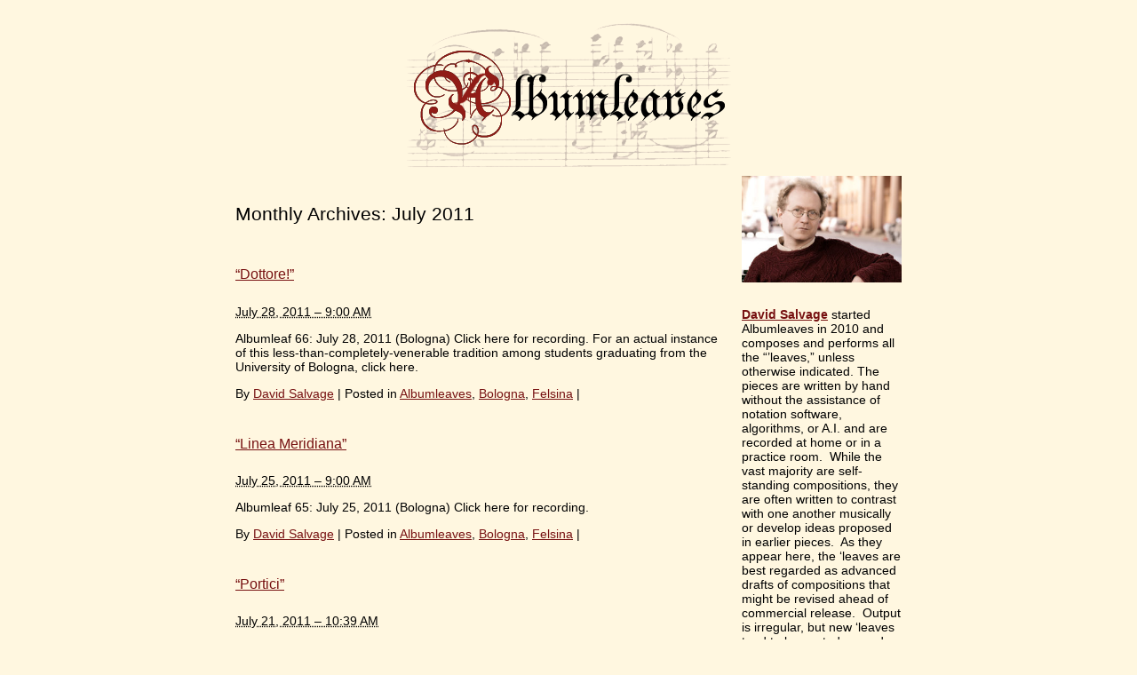

--- FILE ---
content_type: text/html; charset=UTF-8
request_url: http://www.albumleaves.com/?m=201107
body_size: 10299
content:
<!DOCTYPE html PUBLIC "-//W3C//DTD XHTML 1.0 Transitional//EN" "http://www.w3.org/TR/xhtml1/DTD/xhtml1-transitional.dtd">
<html xmlns="http://www.w3.org/1999/xhtml" lang="en-US">
<head profile="http://gmpg.org/xfn/11">
	<title>July &#8211; 2011 &#8211; Albumleaves</title>
	<meta http-equiv="content-type" content="text/html; charset=UTF-8" />
	<link rel="stylesheet" type="text/css" href="http://www.albumleaves.com/wp-content/themes/albumleaves/style.css" />
<meta name='robots' content='max-image-preview:large' />
<style id='wp-img-auto-sizes-contain-inline-css' type='text/css'>
img:is([sizes=auto i],[sizes^="auto," i]){contain-intrinsic-size:3000px 1500px}
/*# sourceURL=wp-img-auto-sizes-contain-inline-css */
</style>
<style id='wp-emoji-styles-inline-css' type='text/css'>

	img.wp-smiley, img.emoji {
		display: inline !important;
		border: none !important;
		box-shadow: none !important;
		height: 1em !important;
		width: 1em !important;
		margin: 0 0.07em !important;
		vertical-align: -0.1em !important;
		background: none !important;
		padding: 0 !important;
	}
/*# sourceURL=wp-emoji-styles-inline-css */
</style>
<style id='wp-block-library-inline-css' type='text/css'>
:root{--wp-block-synced-color:#7a00df;--wp-block-synced-color--rgb:122,0,223;--wp-bound-block-color:var(--wp-block-synced-color);--wp-editor-canvas-background:#ddd;--wp-admin-theme-color:#007cba;--wp-admin-theme-color--rgb:0,124,186;--wp-admin-theme-color-darker-10:#006ba1;--wp-admin-theme-color-darker-10--rgb:0,107,160.5;--wp-admin-theme-color-darker-20:#005a87;--wp-admin-theme-color-darker-20--rgb:0,90,135;--wp-admin-border-width-focus:2px}@media (min-resolution:192dpi){:root{--wp-admin-border-width-focus:1.5px}}.wp-element-button{cursor:pointer}:root .has-very-light-gray-background-color{background-color:#eee}:root .has-very-dark-gray-background-color{background-color:#313131}:root .has-very-light-gray-color{color:#eee}:root .has-very-dark-gray-color{color:#313131}:root .has-vivid-green-cyan-to-vivid-cyan-blue-gradient-background{background:linear-gradient(135deg,#00d084,#0693e3)}:root .has-purple-crush-gradient-background{background:linear-gradient(135deg,#34e2e4,#4721fb 50%,#ab1dfe)}:root .has-hazy-dawn-gradient-background{background:linear-gradient(135deg,#faaca8,#dad0ec)}:root .has-subdued-olive-gradient-background{background:linear-gradient(135deg,#fafae1,#67a671)}:root .has-atomic-cream-gradient-background{background:linear-gradient(135deg,#fdd79a,#004a59)}:root .has-nightshade-gradient-background{background:linear-gradient(135deg,#330968,#31cdcf)}:root .has-midnight-gradient-background{background:linear-gradient(135deg,#020381,#2874fc)}:root{--wp--preset--font-size--normal:16px;--wp--preset--font-size--huge:42px}.has-regular-font-size{font-size:1em}.has-larger-font-size{font-size:2.625em}.has-normal-font-size{font-size:var(--wp--preset--font-size--normal)}.has-huge-font-size{font-size:var(--wp--preset--font-size--huge)}.has-text-align-center{text-align:center}.has-text-align-left{text-align:left}.has-text-align-right{text-align:right}.has-fit-text{white-space:nowrap!important}#end-resizable-editor-section{display:none}.aligncenter{clear:both}.items-justified-left{justify-content:flex-start}.items-justified-center{justify-content:center}.items-justified-right{justify-content:flex-end}.items-justified-space-between{justify-content:space-between}.screen-reader-text{border:0;clip-path:inset(50%);height:1px;margin:-1px;overflow:hidden;padding:0;position:absolute;width:1px;word-wrap:normal!important}.screen-reader-text:focus{background-color:#ddd;clip-path:none;color:#444;display:block;font-size:1em;height:auto;left:5px;line-height:normal;padding:15px 23px 14px;text-decoration:none;top:5px;width:auto;z-index:100000}html :where(.has-border-color){border-style:solid}html :where([style*=border-top-color]){border-top-style:solid}html :where([style*=border-right-color]){border-right-style:solid}html :where([style*=border-bottom-color]){border-bottom-style:solid}html :where([style*=border-left-color]){border-left-style:solid}html :where([style*=border-width]){border-style:solid}html :where([style*=border-top-width]){border-top-style:solid}html :where([style*=border-right-width]){border-right-style:solid}html :where([style*=border-bottom-width]){border-bottom-style:solid}html :where([style*=border-left-width]){border-left-style:solid}html :where(img[class*=wp-image-]){height:auto;max-width:100%}:where(figure){margin:0 0 1em}html :where(.is-position-sticky){--wp-admin--admin-bar--position-offset:var(--wp-admin--admin-bar--height,0px)}@media screen and (max-width:600px){html :where(.is-position-sticky){--wp-admin--admin-bar--position-offset:0px}}

/*# sourceURL=wp-block-library-inline-css */
</style><style id='wp-block-image-inline-css' type='text/css'>
.wp-block-image>a,.wp-block-image>figure>a{display:inline-block}.wp-block-image img{box-sizing:border-box;height:auto;max-width:100%;vertical-align:bottom}@media not (prefers-reduced-motion){.wp-block-image img.hide{visibility:hidden}.wp-block-image img.show{animation:show-content-image .4s}}.wp-block-image[style*=border-radius] img,.wp-block-image[style*=border-radius]>a{border-radius:inherit}.wp-block-image.has-custom-border img{box-sizing:border-box}.wp-block-image.aligncenter{text-align:center}.wp-block-image.alignfull>a,.wp-block-image.alignwide>a{width:100%}.wp-block-image.alignfull img,.wp-block-image.alignwide img{height:auto;width:100%}.wp-block-image .aligncenter,.wp-block-image .alignleft,.wp-block-image .alignright,.wp-block-image.aligncenter,.wp-block-image.alignleft,.wp-block-image.alignright{display:table}.wp-block-image .aligncenter>figcaption,.wp-block-image .alignleft>figcaption,.wp-block-image .alignright>figcaption,.wp-block-image.aligncenter>figcaption,.wp-block-image.alignleft>figcaption,.wp-block-image.alignright>figcaption{caption-side:bottom;display:table-caption}.wp-block-image .alignleft{float:left;margin:.5em 1em .5em 0}.wp-block-image .alignright{float:right;margin:.5em 0 .5em 1em}.wp-block-image .aligncenter{margin-left:auto;margin-right:auto}.wp-block-image :where(figcaption){margin-bottom:1em;margin-top:.5em}.wp-block-image.is-style-circle-mask img{border-radius:9999px}@supports ((-webkit-mask-image:none) or (mask-image:none)) or (-webkit-mask-image:none){.wp-block-image.is-style-circle-mask img{border-radius:0;-webkit-mask-image:url('data:image/svg+xml;utf8,<svg viewBox="0 0 100 100" xmlns="http://www.w3.org/2000/svg"><circle cx="50" cy="50" r="50"/></svg>');mask-image:url('data:image/svg+xml;utf8,<svg viewBox="0 0 100 100" xmlns="http://www.w3.org/2000/svg"><circle cx="50" cy="50" r="50"/></svg>');mask-mode:alpha;-webkit-mask-position:center;mask-position:center;-webkit-mask-repeat:no-repeat;mask-repeat:no-repeat;-webkit-mask-size:contain;mask-size:contain}}:root :where(.wp-block-image.is-style-rounded img,.wp-block-image .is-style-rounded img){border-radius:9999px}.wp-block-image figure{margin:0}.wp-lightbox-container{display:flex;flex-direction:column;position:relative}.wp-lightbox-container img{cursor:zoom-in}.wp-lightbox-container img:hover+button{opacity:1}.wp-lightbox-container button{align-items:center;backdrop-filter:blur(16px) saturate(180%);background-color:#5a5a5a40;border:none;border-radius:4px;cursor:zoom-in;display:flex;height:20px;justify-content:center;opacity:0;padding:0;position:absolute;right:16px;text-align:center;top:16px;width:20px;z-index:100}@media not (prefers-reduced-motion){.wp-lightbox-container button{transition:opacity .2s ease}}.wp-lightbox-container button:focus-visible{outline:3px auto #5a5a5a40;outline:3px auto -webkit-focus-ring-color;outline-offset:3px}.wp-lightbox-container button:hover{cursor:pointer;opacity:1}.wp-lightbox-container button:focus{opacity:1}.wp-lightbox-container button:focus,.wp-lightbox-container button:hover,.wp-lightbox-container button:not(:hover):not(:active):not(.has-background){background-color:#5a5a5a40;border:none}.wp-lightbox-overlay{box-sizing:border-box;cursor:zoom-out;height:100vh;left:0;overflow:hidden;position:fixed;top:0;visibility:hidden;width:100%;z-index:100000}.wp-lightbox-overlay .close-button{align-items:center;cursor:pointer;display:flex;justify-content:center;min-height:40px;min-width:40px;padding:0;position:absolute;right:calc(env(safe-area-inset-right) + 16px);top:calc(env(safe-area-inset-top) + 16px);z-index:5000000}.wp-lightbox-overlay .close-button:focus,.wp-lightbox-overlay .close-button:hover,.wp-lightbox-overlay .close-button:not(:hover):not(:active):not(.has-background){background:none;border:none}.wp-lightbox-overlay .lightbox-image-container{height:var(--wp--lightbox-container-height);left:50%;overflow:hidden;position:absolute;top:50%;transform:translate(-50%,-50%);transform-origin:top left;width:var(--wp--lightbox-container-width);z-index:9999999999}.wp-lightbox-overlay .wp-block-image{align-items:center;box-sizing:border-box;display:flex;height:100%;justify-content:center;margin:0;position:relative;transform-origin:0 0;width:100%;z-index:3000000}.wp-lightbox-overlay .wp-block-image img{height:var(--wp--lightbox-image-height);min-height:var(--wp--lightbox-image-height);min-width:var(--wp--lightbox-image-width);width:var(--wp--lightbox-image-width)}.wp-lightbox-overlay .wp-block-image figcaption{display:none}.wp-lightbox-overlay button{background:none;border:none}.wp-lightbox-overlay .scrim{background-color:#fff;height:100%;opacity:.9;position:absolute;width:100%;z-index:2000000}.wp-lightbox-overlay.active{visibility:visible}@media not (prefers-reduced-motion){.wp-lightbox-overlay.active{animation:turn-on-visibility .25s both}.wp-lightbox-overlay.active img{animation:turn-on-visibility .35s both}.wp-lightbox-overlay.show-closing-animation:not(.active){animation:turn-off-visibility .35s both}.wp-lightbox-overlay.show-closing-animation:not(.active) img{animation:turn-off-visibility .25s both}.wp-lightbox-overlay.zoom.active{animation:none;opacity:1;visibility:visible}.wp-lightbox-overlay.zoom.active .lightbox-image-container{animation:lightbox-zoom-in .4s}.wp-lightbox-overlay.zoom.active .lightbox-image-container img{animation:none}.wp-lightbox-overlay.zoom.active .scrim{animation:turn-on-visibility .4s forwards}.wp-lightbox-overlay.zoom.show-closing-animation:not(.active){animation:none}.wp-lightbox-overlay.zoom.show-closing-animation:not(.active) .lightbox-image-container{animation:lightbox-zoom-out .4s}.wp-lightbox-overlay.zoom.show-closing-animation:not(.active) .lightbox-image-container img{animation:none}.wp-lightbox-overlay.zoom.show-closing-animation:not(.active) .scrim{animation:turn-off-visibility .4s forwards}}@keyframes show-content-image{0%{visibility:hidden}99%{visibility:hidden}to{visibility:visible}}@keyframes turn-on-visibility{0%{opacity:0}to{opacity:1}}@keyframes turn-off-visibility{0%{opacity:1;visibility:visible}99%{opacity:0;visibility:visible}to{opacity:0;visibility:hidden}}@keyframes lightbox-zoom-in{0%{transform:translate(calc((-100vw + var(--wp--lightbox-scrollbar-width))/2 + var(--wp--lightbox-initial-left-position)),calc(-50vh + var(--wp--lightbox-initial-top-position))) scale(var(--wp--lightbox-scale))}to{transform:translate(-50%,-50%) scale(1)}}@keyframes lightbox-zoom-out{0%{transform:translate(-50%,-50%) scale(1);visibility:visible}99%{visibility:visible}to{transform:translate(calc((-100vw + var(--wp--lightbox-scrollbar-width))/2 + var(--wp--lightbox-initial-left-position)),calc(-50vh + var(--wp--lightbox-initial-top-position))) scale(var(--wp--lightbox-scale));visibility:hidden}}
/*# sourceURL=http://www.albumleaves.com/wp-includes/blocks/image/style.min.css */
</style>
<style id='wp-block-paragraph-inline-css' type='text/css'>
.is-small-text{font-size:.875em}.is-regular-text{font-size:1em}.is-large-text{font-size:2.25em}.is-larger-text{font-size:3em}.has-drop-cap:not(:focus):first-letter{float:left;font-size:8.4em;font-style:normal;font-weight:100;line-height:.68;margin:.05em .1em 0 0;text-transform:uppercase}body.rtl .has-drop-cap:not(:focus):first-letter{float:none;margin-left:.1em}p.has-drop-cap.has-background{overflow:hidden}:root :where(p.has-background){padding:1.25em 2.375em}:where(p.has-text-color:not(.has-link-color)) a{color:inherit}p.has-text-align-left[style*="writing-mode:vertical-lr"],p.has-text-align-right[style*="writing-mode:vertical-rl"]{rotate:180deg}
/*# sourceURL=http://www.albumleaves.com/wp-includes/blocks/paragraph/style.min.css */
</style>
<style id='global-styles-inline-css' type='text/css'>
:root{--wp--preset--aspect-ratio--square: 1;--wp--preset--aspect-ratio--4-3: 4/3;--wp--preset--aspect-ratio--3-4: 3/4;--wp--preset--aspect-ratio--3-2: 3/2;--wp--preset--aspect-ratio--2-3: 2/3;--wp--preset--aspect-ratio--16-9: 16/9;--wp--preset--aspect-ratio--9-16: 9/16;--wp--preset--color--black: #000000;--wp--preset--color--cyan-bluish-gray: #abb8c3;--wp--preset--color--white: #ffffff;--wp--preset--color--pale-pink: #f78da7;--wp--preset--color--vivid-red: #cf2e2e;--wp--preset--color--luminous-vivid-orange: #ff6900;--wp--preset--color--luminous-vivid-amber: #fcb900;--wp--preset--color--light-green-cyan: #7bdcb5;--wp--preset--color--vivid-green-cyan: #00d084;--wp--preset--color--pale-cyan-blue: #8ed1fc;--wp--preset--color--vivid-cyan-blue: #0693e3;--wp--preset--color--vivid-purple: #9b51e0;--wp--preset--gradient--vivid-cyan-blue-to-vivid-purple: linear-gradient(135deg,rgb(6,147,227) 0%,rgb(155,81,224) 100%);--wp--preset--gradient--light-green-cyan-to-vivid-green-cyan: linear-gradient(135deg,rgb(122,220,180) 0%,rgb(0,208,130) 100%);--wp--preset--gradient--luminous-vivid-amber-to-luminous-vivid-orange: linear-gradient(135deg,rgb(252,185,0) 0%,rgb(255,105,0) 100%);--wp--preset--gradient--luminous-vivid-orange-to-vivid-red: linear-gradient(135deg,rgb(255,105,0) 0%,rgb(207,46,46) 100%);--wp--preset--gradient--very-light-gray-to-cyan-bluish-gray: linear-gradient(135deg,rgb(238,238,238) 0%,rgb(169,184,195) 100%);--wp--preset--gradient--cool-to-warm-spectrum: linear-gradient(135deg,rgb(74,234,220) 0%,rgb(151,120,209) 20%,rgb(207,42,186) 40%,rgb(238,44,130) 60%,rgb(251,105,98) 80%,rgb(254,248,76) 100%);--wp--preset--gradient--blush-light-purple: linear-gradient(135deg,rgb(255,206,236) 0%,rgb(152,150,240) 100%);--wp--preset--gradient--blush-bordeaux: linear-gradient(135deg,rgb(254,205,165) 0%,rgb(254,45,45) 50%,rgb(107,0,62) 100%);--wp--preset--gradient--luminous-dusk: linear-gradient(135deg,rgb(255,203,112) 0%,rgb(199,81,192) 50%,rgb(65,88,208) 100%);--wp--preset--gradient--pale-ocean: linear-gradient(135deg,rgb(255,245,203) 0%,rgb(182,227,212) 50%,rgb(51,167,181) 100%);--wp--preset--gradient--electric-grass: linear-gradient(135deg,rgb(202,248,128) 0%,rgb(113,206,126) 100%);--wp--preset--gradient--midnight: linear-gradient(135deg,rgb(2,3,129) 0%,rgb(40,116,252) 100%);--wp--preset--font-size--small: 13px;--wp--preset--font-size--medium: 20px;--wp--preset--font-size--large: 36px;--wp--preset--font-size--x-large: 42px;--wp--preset--spacing--20: 0.44rem;--wp--preset--spacing--30: 0.67rem;--wp--preset--spacing--40: 1rem;--wp--preset--spacing--50: 1.5rem;--wp--preset--spacing--60: 2.25rem;--wp--preset--spacing--70: 3.38rem;--wp--preset--spacing--80: 5.06rem;--wp--preset--shadow--natural: 6px 6px 9px rgba(0, 0, 0, 0.2);--wp--preset--shadow--deep: 12px 12px 50px rgba(0, 0, 0, 0.4);--wp--preset--shadow--sharp: 6px 6px 0px rgba(0, 0, 0, 0.2);--wp--preset--shadow--outlined: 6px 6px 0px -3px rgb(255, 255, 255), 6px 6px rgb(0, 0, 0);--wp--preset--shadow--crisp: 6px 6px 0px rgb(0, 0, 0);}:where(.is-layout-flex){gap: 0.5em;}:where(.is-layout-grid){gap: 0.5em;}body .is-layout-flex{display: flex;}.is-layout-flex{flex-wrap: wrap;align-items: center;}.is-layout-flex > :is(*, div){margin: 0;}body .is-layout-grid{display: grid;}.is-layout-grid > :is(*, div){margin: 0;}:where(.wp-block-columns.is-layout-flex){gap: 2em;}:where(.wp-block-columns.is-layout-grid){gap: 2em;}:where(.wp-block-post-template.is-layout-flex){gap: 1.25em;}:where(.wp-block-post-template.is-layout-grid){gap: 1.25em;}.has-black-color{color: var(--wp--preset--color--black) !important;}.has-cyan-bluish-gray-color{color: var(--wp--preset--color--cyan-bluish-gray) !important;}.has-white-color{color: var(--wp--preset--color--white) !important;}.has-pale-pink-color{color: var(--wp--preset--color--pale-pink) !important;}.has-vivid-red-color{color: var(--wp--preset--color--vivid-red) !important;}.has-luminous-vivid-orange-color{color: var(--wp--preset--color--luminous-vivid-orange) !important;}.has-luminous-vivid-amber-color{color: var(--wp--preset--color--luminous-vivid-amber) !important;}.has-light-green-cyan-color{color: var(--wp--preset--color--light-green-cyan) !important;}.has-vivid-green-cyan-color{color: var(--wp--preset--color--vivid-green-cyan) !important;}.has-pale-cyan-blue-color{color: var(--wp--preset--color--pale-cyan-blue) !important;}.has-vivid-cyan-blue-color{color: var(--wp--preset--color--vivid-cyan-blue) !important;}.has-vivid-purple-color{color: var(--wp--preset--color--vivid-purple) !important;}.has-black-background-color{background-color: var(--wp--preset--color--black) !important;}.has-cyan-bluish-gray-background-color{background-color: var(--wp--preset--color--cyan-bluish-gray) !important;}.has-white-background-color{background-color: var(--wp--preset--color--white) !important;}.has-pale-pink-background-color{background-color: var(--wp--preset--color--pale-pink) !important;}.has-vivid-red-background-color{background-color: var(--wp--preset--color--vivid-red) !important;}.has-luminous-vivid-orange-background-color{background-color: var(--wp--preset--color--luminous-vivid-orange) !important;}.has-luminous-vivid-amber-background-color{background-color: var(--wp--preset--color--luminous-vivid-amber) !important;}.has-light-green-cyan-background-color{background-color: var(--wp--preset--color--light-green-cyan) !important;}.has-vivid-green-cyan-background-color{background-color: var(--wp--preset--color--vivid-green-cyan) !important;}.has-pale-cyan-blue-background-color{background-color: var(--wp--preset--color--pale-cyan-blue) !important;}.has-vivid-cyan-blue-background-color{background-color: var(--wp--preset--color--vivid-cyan-blue) !important;}.has-vivid-purple-background-color{background-color: var(--wp--preset--color--vivid-purple) !important;}.has-black-border-color{border-color: var(--wp--preset--color--black) !important;}.has-cyan-bluish-gray-border-color{border-color: var(--wp--preset--color--cyan-bluish-gray) !important;}.has-white-border-color{border-color: var(--wp--preset--color--white) !important;}.has-pale-pink-border-color{border-color: var(--wp--preset--color--pale-pink) !important;}.has-vivid-red-border-color{border-color: var(--wp--preset--color--vivid-red) !important;}.has-luminous-vivid-orange-border-color{border-color: var(--wp--preset--color--luminous-vivid-orange) !important;}.has-luminous-vivid-amber-border-color{border-color: var(--wp--preset--color--luminous-vivid-amber) !important;}.has-light-green-cyan-border-color{border-color: var(--wp--preset--color--light-green-cyan) !important;}.has-vivid-green-cyan-border-color{border-color: var(--wp--preset--color--vivid-green-cyan) !important;}.has-pale-cyan-blue-border-color{border-color: var(--wp--preset--color--pale-cyan-blue) !important;}.has-vivid-cyan-blue-border-color{border-color: var(--wp--preset--color--vivid-cyan-blue) !important;}.has-vivid-purple-border-color{border-color: var(--wp--preset--color--vivid-purple) !important;}.has-vivid-cyan-blue-to-vivid-purple-gradient-background{background: var(--wp--preset--gradient--vivid-cyan-blue-to-vivid-purple) !important;}.has-light-green-cyan-to-vivid-green-cyan-gradient-background{background: var(--wp--preset--gradient--light-green-cyan-to-vivid-green-cyan) !important;}.has-luminous-vivid-amber-to-luminous-vivid-orange-gradient-background{background: var(--wp--preset--gradient--luminous-vivid-amber-to-luminous-vivid-orange) !important;}.has-luminous-vivid-orange-to-vivid-red-gradient-background{background: var(--wp--preset--gradient--luminous-vivid-orange-to-vivid-red) !important;}.has-very-light-gray-to-cyan-bluish-gray-gradient-background{background: var(--wp--preset--gradient--very-light-gray-to-cyan-bluish-gray) !important;}.has-cool-to-warm-spectrum-gradient-background{background: var(--wp--preset--gradient--cool-to-warm-spectrum) !important;}.has-blush-light-purple-gradient-background{background: var(--wp--preset--gradient--blush-light-purple) !important;}.has-blush-bordeaux-gradient-background{background: var(--wp--preset--gradient--blush-bordeaux) !important;}.has-luminous-dusk-gradient-background{background: var(--wp--preset--gradient--luminous-dusk) !important;}.has-pale-ocean-gradient-background{background: var(--wp--preset--gradient--pale-ocean) !important;}.has-electric-grass-gradient-background{background: var(--wp--preset--gradient--electric-grass) !important;}.has-midnight-gradient-background{background: var(--wp--preset--gradient--midnight) !important;}.has-small-font-size{font-size: var(--wp--preset--font-size--small) !important;}.has-medium-font-size{font-size: var(--wp--preset--font-size--medium) !important;}.has-large-font-size{font-size: var(--wp--preset--font-size--large) !important;}.has-x-large-font-size{font-size: var(--wp--preset--font-size--x-large) !important;}
/*# sourceURL=global-styles-inline-css */
</style>

<style id='classic-theme-styles-inline-css' type='text/css'>
/*! This file is auto-generated */
.wp-block-button__link{color:#fff;background-color:#32373c;border-radius:9999px;box-shadow:none;text-decoration:none;padding:calc(.667em + 2px) calc(1.333em + 2px);font-size:1.125em}.wp-block-file__button{background:#32373c;color:#fff;text-decoration:none}
/*# sourceURL=/wp-includes/css/classic-themes.min.css */
</style>
<link rel="https://api.w.org/" href="http://www.albumleaves.com/index.php?rest_route=/" /><link rel="EditURI" type="application/rsd+xml" title="RSD" href="http://www.albumleaves.com/xmlrpc.php?rsd" />
<meta name="generator" content="WordPress 6.9" />
		<style type="text/css" id="wp-custom-css">
			.comments-link { visibility: hidden;	}		</style>
			<link rel="alternate" type="application/rss+xml" href="http://www.albumleaves.com/?feed=rss2" title="Albumleaves latest posts" />
	<link rel="alternate" type="application/rss+xml" href="http://www.albumleaves.com/?feed=comments-rss2" title="Albumleaves latest comments" />
	<link rel="pingback" href="http://www.albumleaves.com/xmlrpc.php" />
</head>

<body class="wordpress y2026 m01 d18 h18 archive date">

<div id="wrapper" class="hfeed">

	<div id="header">
		<h1 id="blog-title"><span><a href="http://www.albumleaves.com/" title="Albumleaves" rel="home">
<img src="http://www.albumleaves.com/wp-content/themes/albumleaves/albumleaves-title.png" alt='Albumleaves'>
</a>

</span></h1>
		<div id="blog-description"></div>
	</div><!--  #header -->

	<div id="access">
		<div class="skip-link"><a href="#content" title="Skip to content">Skip to content</a></div>
		<div id="menu"><ul><li class="page_item page-item-2"><a href="http://www.albumleaves.com/?page_id=2">About</a></li><li class="page_item page-item-234"><a href="http://www.albumleaves.com/?page_id=234">#234 (no title)</a></li></ul></div>
	</div><!-- #access -->

	<div id="container">
		<div id="content">


			<h2 class="page-title">Monthly Archives: <span>July 2011</span></h2>


			<div id="nav-above" class="navigation">
				<div class="nav-previous"></div>
				<div class="nav-next"></div>
			</div>


			<div id="post-276" class="hentry p1 post publish author-david-salvage category-albumleaves category-bologna category-felsina untagged y2011 m07 d28 h10">
				<h3 class="entry-title"><a href="http://www.albumleaves.com/?p=276" title="Permalink to &#8220;Dottore!&#8221;" rel="bookmark">&#8220;Dottore!&#8221;</a></h3>
				<div class="entry-date"><abbr class="published" title="2011-07-28T09:00:34+0200">July 28, 2011 &#8211; 9:00 AM</abbr></div>
				<div class="entry-content">
<p>Albumleaf 66: July 28, 2011 (Bologna) Click here for recording. For an actual instance of this less-than-completely-venerable tradition among students graduating from the University of Bologna, click here.</p>

				</div>
				<div class="entry-meta">
					<span class="author vcard">By <a class="url fn n" href="http://www.albumleaves.com/?author=1" title="View all posts by David Salvage">David Salvage</a></span>
					<span class="meta-sep">|</span>
					<span class="cat-links">Posted in <a href="http://www.albumleaves.com/?cat=3" rel="category">Albumleaves</a>, <a href="http://www.albumleaves.com/?cat=11" rel="category">Bologna</a>, <a href="http://www.albumleaves.com/?cat=24" rel="category">Felsina</a></span>
					<span class="meta-sep">|</span>
										<span class="comments-link"><a href="http://www.albumleaves.com/?p=276#respond">Comments (0)</a></span>
				</div>
			</div><!-- .post -->


			<div id="post-268" class="hentry p2 post publish author-david-salvage category-albumleaves category-bologna category-felsina untagged y2011 m07 d25 h10 alt">
				<h3 class="entry-title"><a href="http://www.albumleaves.com/?p=268" title="Permalink to &#8220;Linea Meridiana&#8221;" rel="bookmark">&#8220;Linea Meridiana&#8221;</a></h3>
				<div class="entry-date"><abbr class="published" title="2011-07-25T09:00:43+0200">July 25, 2011 &#8211; 9:00 AM</abbr></div>
				<div class="entry-content">
<p>Albumleaf 65: July 25, 2011 (Bologna) Click here for recording.</p>

				</div>
				<div class="entry-meta">
					<span class="author vcard">By <a class="url fn n" href="http://www.albumleaves.com/?author=1" title="View all posts by David Salvage">David Salvage</a></span>
					<span class="meta-sep">|</span>
					<span class="cat-links">Posted in <a href="http://www.albumleaves.com/?cat=3" rel="category">Albumleaves</a>, <a href="http://www.albumleaves.com/?cat=11" rel="category">Bologna</a>, <a href="http://www.albumleaves.com/?cat=24" rel="category">Felsina</a></span>
					<span class="meta-sep">|</span>
										<span class="comments-link"><a href="http://www.albumleaves.com/?p=268#respond">Comments (0)</a></span>
				</div>
			</div><!-- .post -->


			<div id="post-261" class="hentry p3 post publish author-david-salvage category-albumleaves category-bologna category-felsina untagged y2011 m07 d21 h11">
				<h3 class="entry-title"><a href="http://www.albumleaves.com/?p=261" title="Permalink to &#8220;Portici&#8221;" rel="bookmark">&#8220;Portici&#8221;</a></h3>
				<div class="entry-date"><abbr class="published" title="2011-07-21T10:39:15+0200">July 21, 2011 &#8211; 10:39 AM</abbr></div>
				<div class="entry-content">
<p>Albumleaf 64: July 21, 2011 (Bologna) Click here for recording.</p>

				</div>
				<div class="entry-meta">
					<span class="author vcard">By <a class="url fn n" href="http://www.albumleaves.com/?author=1" title="View all posts by David Salvage">David Salvage</a></span>
					<span class="meta-sep">|</span>
					<span class="cat-links">Posted in <a href="http://www.albumleaves.com/?cat=3" rel="category">Albumleaves</a>, <a href="http://www.albumleaves.com/?cat=11" rel="category">Bologna</a>, <a href="http://www.albumleaves.com/?cat=24" rel="category">Felsina</a></span>
					<span class="meta-sep">|</span>
										<span class="comments-link"><a href="http://www.albumleaves.com/?p=261#respond">Comments (0)</a></span>
				</div>
			</div><!-- .post -->


			<div id="post-258" class="hentry p4 post publish author-david-salvage category-albumleaves untagged y2011 m07 d01 h10 alt">
				<h3 class="entry-title"><a href="http://www.albumleaves.com/?p=258" title="Permalink to &#8220;two bands in forge they start to give off rays&#8221;" rel="bookmark">&#8220;two bands in forge they start to give off rays&#8221;</a></h3>
				<div class="entry-date"><abbr class="published" title="2011-07-01T09:00:13+0200">July 1, 2011 &#8211; 9:00 AM</abbr></div>
				<div class="entry-content">
<p>Albumleaf 63: June 30, 2011 (New York City) See also number 44.</p>

				</div>
				<div class="entry-meta">
					<span class="author vcard">By <a class="url fn n" href="http://www.albumleaves.com/?author=1" title="View all posts by David Salvage">David Salvage</a></span>
					<span class="meta-sep">|</span>
					<span class="cat-links">Posted in <a href="http://www.albumleaves.com/?cat=3" rel="category">Albumleaves</a></span>
					<span class="meta-sep">|</span>
										<span class="comments-link"><a href="http://www.albumleaves.com/?p=258#respond">Comments (0)</a></span>
				</div>
			</div><!-- .post -->


			<div id="nav-below" class="navigation">
				<div class="nav-previous"></div>
				<div class="nav-next"></div>
			</div>

		</div><!-- #content .hfeed -->
	</div><!-- #container -->

	<div id="primary" class="sidebar">
		<ul class="xoxo">

			<li id="block-2" class="widget widget_block widget_media_image"><div class="wp-block-image">
<figure class="aligncenter size-medium"><a href="http://www.albumleaves.com/wp-content/uploads/2021/10/Head-Shot-Piazza-Puntoni-2-1-scaled.jpg"><img loading="lazy" decoding="async" width="300" height="200" src="http://www.albumleaves.com/wp-content/uploads/2021/10/Head-Shot-Piazza-Puntoni-2-1-300x200.jpg" alt="" class="wp-image-1024" srcset="http://www.albumleaves.com/wp-content/uploads/2021/10/Head-Shot-Piazza-Puntoni-2-1-300x200.jpg 300w, http://www.albumleaves.com/wp-content/uploads/2021/10/Head-Shot-Piazza-Puntoni-2-1-1024x683.jpg 1024w, http://www.albumleaves.com/wp-content/uploads/2021/10/Head-Shot-Piazza-Puntoni-2-1-768x512.jpg 768w, http://www.albumleaves.com/wp-content/uploads/2021/10/Head-Shot-Piazza-Puntoni-2-1-1536x1024.jpg 1536w, http://www.albumleaves.com/wp-content/uploads/2021/10/Head-Shot-Piazza-Puntoni-2-1-2048x1365.jpg 2048w" sizes="auto, (max-width: 300px) 100vw, 300px" /></a></figure>
</div>
			</li>

			<li id="block-13" class="widget widget_block widget_text">
<p><strong><a href="http://www.albumleaves.com/?author=1">David Salvage</a></strong> started Albumleaves in 2010 and composes and performs all the “’leaves,” unless otherwise indicated.&nbsp;The pieces are written by hand without the assistance of notation software, algorithms, or A.I. and are recorded at home or in a practice room.&nbsp; While the vast majority are self-standing compositions, they are often written to contrast with one another musically or develop ideas proposed in earlier pieces. &nbsp;As they appear here, the ‘leaves are best regarded as advanced drafts of compositions that might be revised ahead of commercial release.&nbsp;&nbsp;Output is irregular, but new ‘leaves tend to be posted around once a month.&nbsp; &nbsp;</p>

			</li>

			<li id="block-14" class="widget widget_block widget_text">
<p><strong>RECORDINGS </strong></p>

			</li>

			<li id="block-24" class="widget widget_block widget_text">
<p>Released August 2025 on <a href="https://www.newfocusrecordings.com/catalogue/david-salvage-dreams-of-love-and-travel/">New Focus Recordings</a></p>

			</li>

			<li id="block-25" class="widget widget_block widget_media_image"><div class="wp-block-image">
<figure class="aligncenter size-medium"><a href="http://www.albumleaves.com/wp-content/uploads/2025/07/Album-Cover.jpg"><img loading="lazy" decoding="async" width="300" height="265" src="http://www.albumleaves.com/wp-content/uploads/2025/07/Album-Cover-300x265.jpg" alt="" class="wp-image-1120" srcset="http://www.albumleaves.com/wp-content/uploads/2025/07/Album-Cover-300x265.jpg 300w, http://www.albumleaves.com/wp-content/uploads/2025/07/Album-Cover-1024x904.jpg 1024w, http://www.albumleaves.com/wp-content/uploads/2025/07/Album-Cover-768x678.jpg 768w, http://www.albumleaves.com/wp-content/uploads/2025/07/Album-Cover-1536x1356.jpg 1536w, http://www.albumleaves.com/wp-content/uploads/2025/07/Album-Cover.jpg 2048w" sizes="auto, (max-width: 300px) 100vw, 300px" /></a></figure>
</div>
			</li>

			<li id="block-4" class="widget widget_block widget_text">
<p>Released October 2021 on <a href="https://deux-elles.co.uk/" data-type="link" data-id="https://deux-elles.co.uk/">Deux-Elles Classical Recordings</a></p>

			</li>

			<li id="block-8" class="widget widget_block widget_media_image"><div class="wp-block-image">
<figure class="aligncenter size-medium"><a href="http://www.albumleaves.com/wp-content/uploads/2021/10/1186-cover-3000px-3-scaled.jpg"><img loading="lazy" decoding="async" width="300" height="298" src="http://www.albumleaves.com/wp-content/uploads/2021/10/1186-cover-3000px-3-300x298.jpg" alt="" class="wp-image-1027" srcset="http://www.albumleaves.com/wp-content/uploads/2021/10/1186-cover-3000px-3-300x298.jpg 300w, http://www.albumleaves.com/wp-content/uploads/2021/10/1186-cover-3000px-3-1024x1017.jpg 1024w, http://www.albumleaves.com/wp-content/uploads/2021/10/1186-cover-3000px-3-150x150.jpg 150w, http://www.albumleaves.com/wp-content/uploads/2021/10/1186-cover-3000px-3-768x763.jpg 768w, http://www.albumleaves.com/wp-content/uploads/2021/10/1186-cover-3000px-3-1536x1525.jpg 1536w, http://www.albumleaves.com/wp-content/uploads/2021/10/1186-cover-3000px-3-2048x2034.jpg 2048w" sizes="auto, (max-width: 300px) 100vw, 300px" /></a></figure>
</div>
			</li>

			<li id="block-27" class="widget widget_block widget_text">
<p><strong>FOLLOW DAVID</strong> on <a href="http://facebook.com">Facebook</a>.</p>

			</li>

			<li id="block-26" class="widget widget_block widget_text">
<p><strong>OTHER PLACES TO FIND SALVAGE'S MUSIC</strong></p>

			</li>

			<li id="block-18" class="widget widget_block widget_text">
<p>Salvage's music is published by <a href="https://www.universaledition.com/david-salvage-8209">Universal Edition Vienna</a>.</p>

			</li>

			<li id="block-19" class="widget widget_block widget_text">
<p>Some of Salvage's longer compositions can be found on his <a href="https://soundcloud.com/david-salvage">SoundCloud page</a>.</p>

			</li>

			<li id="categories-3" class="widget widget_categories">
				<h3 class="widgettitle">Categories</h3>

			<ul>
					<li class="cat-item cat-item-3"><a href="http://www.albumleaves.com/?cat=3">Albumleaves</a>
</li>
	<li class="cat-item cat-item-11"><a href="http://www.albumleaves.com/?cat=11">Bologna</a>
</li>
	<li class="cat-item cat-item-21"><a href="http://www.albumleaves.com/?cat=21">Cabbage Leaves</a>
</li>
	<li class="cat-item cat-item-5"><a href="http://www.albumleaves.com/?cat=5">Compositions</a>
</li>
	<li class="cat-item cat-item-6"><a href="http://www.albumleaves.com/?cat=6">Exercises</a>
</li>
	<li class="cat-item cat-item-24"><a href="http://www.albumleaves.com/?cat=24">Felsina</a>
</li>
	<li class="cat-item cat-item-17"><a href="http://www.albumleaves.com/?cat=17">Improvisation Fragments</a>
</li>
	<li class="cat-item cat-item-9"><a href="http://www.albumleaves.com/?cat=9">Joplin</a>
</li>
	<li class="cat-item cat-item-22"><a href="http://www.albumleaves.com/?cat=22">Liszt</a>
</li>
	<li class="cat-item cat-item-13"><a href="http://www.albumleaves.com/?cat=13">Little Vanishing Worlds</a>
</li>
	<li class="cat-item cat-item-8"><a href="http://www.albumleaves.com/?cat=8">Martucci</a>
</li>
	<li class="cat-item cat-item-14"><a href="http://www.albumleaves.com/?cat=14">Mompou</a>
</li>
	<li class="cat-item cat-item-19"><a href="http://www.albumleaves.com/?cat=19">Morandi</a>
</li>
	<li class="cat-item cat-item-20"><a href="http://www.albumleaves.com/?cat=20">Performances</a>
</li>
	<li class="cat-item cat-item-25"><a href="http://www.albumleaves.com/?cat=25">Proust</a>
</li>
	<li class="cat-item cat-item-4"><a href="http://www.albumleaves.com/?cat=4">Quotations</a>
</li>
	<li class="cat-item cat-item-16"><a href="http://www.albumleaves.com/?cat=16">Respighi</a>
</li>
	<li class="cat-item cat-item-7"><a href="http://www.albumleaves.com/?cat=7">Schumann</a>
</li>
	<li class="cat-item cat-item-12"><a href="http://www.albumleaves.com/?cat=12">Stravinsky</a>
</li>
	<li class="cat-item cat-item-23"><a href="http://www.albumleaves.com/?cat=23">The Shepheardes Calender</a>
</li>
	<li class="cat-item cat-item-10"><a href="http://www.albumleaves.com/?cat=10">Three Jefferson Pieces</a>
</li>
	<li class="cat-item cat-item-1"><a href="http://www.albumleaves.com/?cat=1">Uncategorized</a>
</li>
	<li class="cat-item cat-item-18"><a href="http://www.albumleaves.com/?cat=18">Virginia</a>
</li>
	<li class="cat-item cat-item-15"><a href="http://www.albumleaves.com/?cat=15">Writings</a>
</li>
			</ul>

			
			</li>

			<li id="archives-3" class="widget widget_archive">
				<h3 class="widgettitle">Archives</h3>

			<ul>
					<li><a href='http://www.albumleaves.com/?m=202512'>December 2025</a></li>
	<li><a href='http://www.albumleaves.com/?m=202511'>November 2025</a></li>
	<li><a href='http://www.albumleaves.com/?m=202510'>October 2025</a></li>
	<li><a href='http://www.albumleaves.com/?m=202508'>August 2025</a></li>
	<li><a href='http://www.albumleaves.com/?m=202507'>July 2025</a></li>
	<li><a href='http://www.albumleaves.com/?m=202506'>June 2025</a></li>
	<li><a href='http://www.albumleaves.com/?m=202501'>January 2025</a></li>
	<li><a href='http://www.albumleaves.com/?m=202306'>June 2023</a></li>
	<li><a href='http://www.albumleaves.com/?m=202212'>December 2022</a></li>
	<li><a href='http://www.albumleaves.com/?m=202211'>November 2022</a></li>
	<li><a href='http://www.albumleaves.com/?m=202210'>October 2022</a></li>
	<li><a href='http://www.albumleaves.com/?m=202209'>September 2022</a></li>
	<li><a href='http://www.albumleaves.com/?m=202208'>August 2022</a></li>
	<li><a href='http://www.albumleaves.com/?m=202207'>July 2022</a></li>
	<li><a href='http://www.albumleaves.com/?m=202206'>June 2022</a></li>
	<li><a href='http://www.albumleaves.com/?m=202205'>May 2022</a></li>
	<li><a href='http://www.albumleaves.com/?m=202202'>February 2022</a></li>
	<li><a href='http://www.albumleaves.com/?m=202201'>January 2022</a></li>
	<li><a href='http://www.albumleaves.com/?m=202112'>December 2021</a></li>
	<li><a href='http://www.albumleaves.com/?m=202110'>October 2021</a></li>
	<li><a href='http://www.albumleaves.com/?m=202109'>September 2021</a></li>
	<li><a href='http://www.albumleaves.com/?m=202106'>June 2021</a></li>
	<li><a href='http://www.albumleaves.com/?m=202105'>May 2021</a></li>
	<li><a href='http://www.albumleaves.com/?m=202102'>February 2021</a></li>
	<li><a href='http://www.albumleaves.com/?m=202101'>January 2021</a></li>
	<li><a href='http://www.albumleaves.com/?m=202012'>December 2020</a></li>
	<li><a href='http://www.albumleaves.com/?m=202011'>November 2020</a></li>
	<li><a href='http://www.albumleaves.com/?m=202010'>October 2020</a></li>
	<li><a href='http://www.albumleaves.com/?m=202004'>April 2020</a></li>
	<li><a href='http://www.albumleaves.com/?m=202003'>March 2020</a></li>
	<li><a href='http://www.albumleaves.com/?m=202002'>February 2020</a></li>
	<li><a href='http://www.albumleaves.com/?m=201912'>December 2019</a></li>
	<li><a href='http://www.albumleaves.com/?m=201910'>October 2019</a></li>
	<li><a href='http://www.albumleaves.com/?m=201907'>July 2019</a></li>
	<li><a href='http://www.albumleaves.com/?m=201906'>June 2019</a></li>
	<li><a href='http://www.albumleaves.com/?m=201904'>April 2019</a></li>
	<li><a href='http://www.albumleaves.com/?m=201903'>March 2019</a></li>
	<li><a href='http://www.albumleaves.com/?m=201902'>February 2019</a></li>
	<li><a href='http://www.albumleaves.com/?m=201901'>January 2019</a></li>
	<li><a href='http://www.albumleaves.com/?m=201812'>December 2018</a></li>
	<li><a href='http://www.albumleaves.com/?m=201811'>November 2018</a></li>
	<li><a href='http://www.albumleaves.com/?m=201810'>October 2018</a></li>
	<li><a href='http://www.albumleaves.com/?m=201809'>September 2018</a></li>
	<li><a href='http://www.albumleaves.com/?m=201808'>August 2018</a></li>
	<li><a href='http://www.albumleaves.com/?m=201807'>July 2018</a></li>
	<li><a href='http://www.albumleaves.com/?m=201806'>June 2018</a></li>
	<li><a href='http://www.albumleaves.com/?m=201805'>May 2018</a></li>
	<li><a href='http://www.albumleaves.com/?m=201804'>April 2018</a></li>
	<li><a href='http://www.albumleaves.com/?m=201803'>March 2018</a></li>
	<li><a href='http://www.albumleaves.com/?m=201802'>February 2018</a></li>
	<li><a href='http://www.albumleaves.com/?m=201801'>January 2018</a></li>
	<li><a href='http://www.albumleaves.com/?m=201711'>November 2017</a></li>
	<li><a href='http://www.albumleaves.com/?m=201710'>October 2017</a></li>
	<li><a href='http://www.albumleaves.com/?m=201705'>May 2017</a></li>
	<li><a href='http://www.albumleaves.com/?m=201704'>April 2017</a></li>
	<li><a href='http://www.albumleaves.com/?m=201609'>September 2016</a></li>
	<li><a href='http://www.albumleaves.com/?m=201512'>December 2015</a></li>
	<li><a href='http://www.albumleaves.com/?m=201511'>November 2015</a></li>
	<li><a href='http://www.albumleaves.com/?m=201510'>October 2015</a></li>
	<li><a href='http://www.albumleaves.com/?m=201402'>February 2014</a></li>
	<li><a href='http://www.albumleaves.com/?m=201312'>December 2013</a></li>
	<li><a href='http://www.albumleaves.com/?m=201309'>September 2013</a></li>
	<li><a href='http://www.albumleaves.com/?m=201308'>August 2013</a></li>
	<li><a href='http://www.albumleaves.com/?m=201307'>July 2013</a></li>
	<li><a href='http://www.albumleaves.com/?m=201306'>June 2013</a></li>
	<li><a href='http://www.albumleaves.com/?m=201305'>May 2013</a></li>
	<li><a href='http://www.albumleaves.com/?m=201304'>April 2013</a></li>
	<li><a href='http://www.albumleaves.com/?m=201303'>March 2013</a></li>
	<li><a href='http://www.albumleaves.com/?m=201302'>February 2013</a></li>
	<li><a href='http://www.albumleaves.com/?m=201301'>January 2013</a></li>
	<li><a href='http://www.albumleaves.com/?m=201212'>December 2012</a></li>
	<li><a href='http://www.albumleaves.com/?m=201210'>October 2012</a></li>
	<li><a href='http://www.albumleaves.com/?m=201209'>September 2012</a></li>
	<li><a href='http://www.albumleaves.com/?m=201208'>August 2012</a></li>
	<li><a href='http://www.albumleaves.com/?m=201207'>July 2012</a></li>
	<li><a href='http://www.albumleaves.com/?m=201205'>May 2012</a></li>
	<li><a href='http://www.albumleaves.com/?m=201204'>April 2012</a></li>
	<li><a href='http://www.albumleaves.com/?m=201203'>March 2012</a></li>
	<li><a href='http://www.albumleaves.com/?m=201202'>February 2012</a></li>
	<li><a href='http://www.albumleaves.com/?m=201201'>January 2012</a></li>
	<li><a href='http://www.albumleaves.com/?m=201110'>October 2011</a></li>
	<li><a href='http://www.albumleaves.com/?m=201109'>September 2011</a></li>
	<li><a href='http://www.albumleaves.com/?m=201108'>August 2011</a></li>
	<li><a href='http://www.albumleaves.com/?m=201107'>July 2011</a></li>
	<li><a href='http://www.albumleaves.com/?m=201106'>June 2011</a></li>
	<li><a href='http://www.albumleaves.com/?m=201105'>May 2011</a></li>
	<li><a href='http://www.albumleaves.com/?m=201104'>April 2011</a></li>
	<li><a href='http://www.albumleaves.com/?m=201101'>January 2011</a></li>
	<li><a href='http://www.albumleaves.com/?m=201012'>December 2010</a></li>
	<li><a href='http://www.albumleaves.com/?m=201011'>November 2010</a></li>
	<li><a href='http://www.albumleaves.com/?m=201010'>October 2010</a></li>
	<li><a href='http://www.albumleaves.com/?m=201009'>September 2010</a></li>
	<li><a href='http://www.albumleaves.com/?m=201008'>August 2010</a></li>
	<li><a href='http://www.albumleaves.com/?m=201007'>July 2010</a></li>
	<li><a href='http://www.albumleaves.com/?m=201006'>June 2010</a></li>
	<li><a href='http://www.albumleaves.com/?m=201005'>May 2010</a></li>
	<li><a href='http://www.albumleaves.com/?m=201004'>April 2010</a></li>
			</ul>

			
			</li>

			<li id="block-9" class="widget widget_block widget_text">
<p></p>

			</li>
		</ul>
	</div><!-- #primary .sidebar -->

	<div id="secondary" class="sidebar">
		<ul class="xoxo">
			<li id="search">
				<h3><label for="s">Search</label></h3>
				<form id="searchform" class="blog-search" method="get" action="http://www.albumleaves.com">
					<div>
						<input id="s" name="s" type="text" class="text" value="" size="10" tabindex="1" />
						<input type="submit" class="button" value="Find" tabindex="2" />
					</div>
				</form>
			</li>


			<li id="rss-links">
				<h3>RSS Feeds</h3>
				<ul>
					<li><a href="http://www.albumleaves.com/?feed=rss2" title="Albumleaves latest posts" rel="alternate" type="application/rss+xml">All posts</a></li>
					<li><a href="http://www.albumleaves.com/?feed=comments-rss2" title="Albumleaves latest comments" rel="alternate" type="application/rss+xml">All comments</a></li>
				</ul>
			</li>

			<li id="meta">
				<h3>Meta</h3>
				<ul>
					
					<li><a href="http://www.albumleaves.com/wp-login.php">Log in</a></li>
					
				</ul>
			</li>
		</ul>
	</div><!-- #secondary .sidebar -->

	<div id="footer">
&copy; 2010 - 2026 David Salvage
	</div><!-- #footer -->

</div><!-- #wrapper .hfeed -->

<script id="wp-emoji-settings" type="application/json">
{"baseUrl":"https://s.w.org/images/core/emoji/17.0.2/72x72/","ext":".png","svgUrl":"https://s.w.org/images/core/emoji/17.0.2/svg/","svgExt":".svg","source":{"concatemoji":"http://www.albumleaves.com/wp-includes/js/wp-emoji-release.min.js?ver=6.9"}}
</script>
<script type="module">
/* <![CDATA[ */
/*! This file is auto-generated */
const a=JSON.parse(document.getElementById("wp-emoji-settings").textContent),o=(window._wpemojiSettings=a,"wpEmojiSettingsSupports"),s=["flag","emoji"];function i(e){try{var t={supportTests:e,timestamp:(new Date).valueOf()};sessionStorage.setItem(o,JSON.stringify(t))}catch(e){}}function c(e,t,n){e.clearRect(0,0,e.canvas.width,e.canvas.height),e.fillText(t,0,0);t=new Uint32Array(e.getImageData(0,0,e.canvas.width,e.canvas.height).data);e.clearRect(0,0,e.canvas.width,e.canvas.height),e.fillText(n,0,0);const a=new Uint32Array(e.getImageData(0,0,e.canvas.width,e.canvas.height).data);return t.every((e,t)=>e===a[t])}function p(e,t){e.clearRect(0,0,e.canvas.width,e.canvas.height),e.fillText(t,0,0);var n=e.getImageData(16,16,1,1);for(let e=0;e<n.data.length;e++)if(0!==n.data[e])return!1;return!0}function u(e,t,n,a){switch(t){case"flag":return n(e,"\ud83c\udff3\ufe0f\u200d\u26a7\ufe0f","\ud83c\udff3\ufe0f\u200b\u26a7\ufe0f")?!1:!n(e,"\ud83c\udde8\ud83c\uddf6","\ud83c\udde8\u200b\ud83c\uddf6")&&!n(e,"\ud83c\udff4\udb40\udc67\udb40\udc62\udb40\udc65\udb40\udc6e\udb40\udc67\udb40\udc7f","\ud83c\udff4\u200b\udb40\udc67\u200b\udb40\udc62\u200b\udb40\udc65\u200b\udb40\udc6e\u200b\udb40\udc67\u200b\udb40\udc7f");case"emoji":return!a(e,"\ud83e\u1fac8")}return!1}function f(e,t,n,a){let r;const o=(r="undefined"!=typeof WorkerGlobalScope&&self instanceof WorkerGlobalScope?new OffscreenCanvas(300,150):document.createElement("canvas")).getContext("2d",{willReadFrequently:!0}),s=(o.textBaseline="top",o.font="600 32px Arial",{});return e.forEach(e=>{s[e]=t(o,e,n,a)}),s}function r(e){var t=document.createElement("script");t.src=e,t.defer=!0,document.head.appendChild(t)}a.supports={everything:!0,everythingExceptFlag:!0},new Promise(t=>{let n=function(){try{var e=JSON.parse(sessionStorage.getItem(o));if("object"==typeof e&&"number"==typeof e.timestamp&&(new Date).valueOf()<e.timestamp+604800&&"object"==typeof e.supportTests)return e.supportTests}catch(e){}return null}();if(!n){if("undefined"!=typeof Worker&&"undefined"!=typeof OffscreenCanvas&&"undefined"!=typeof URL&&URL.createObjectURL&&"undefined"!=typeof Blob)try{var e="postMessage("+f.toString()+"("+[JSON.stringify(s),u.toString(),c.toString(),p.toString()].join(",")+"));",a=new Blob([e],{type:"text/javascript"});const r=new Worker(URL.createObjectURL(a),{name:"wpTestEmojiSupports"});return void(r.onmessage=e=>{i(n=e.data),r.terminate(),t(n)})}catch(e){}i(n=f(s,u,c,p))}t(n)}).then(e=>{for(const n in e)a.supports[n]=e[n],a.supports.everything=a.supports.everything&&a.supports[n],"flag"!==n&&(a.supports.everythingExceptFlag=a.supports.everythingExceptFlag&&a.supports[n]);var t;a.supports.everythingExceptFlag=a.supports.everythingExceptFlag&&!a.supports.flag,a.supports.everything||((t=a.source||{}).concatemoji?r(t.concatemoji):t.wpemoji&&t.twemoji&&(r(t.twemoji),r(t.wpemoji)))});
//# sourceURL=http://www.albumleaves.com/wp-includes/js/wp-emoji-loader.min.js
/* ]]> */
</script>

<script type="text/javascript">
var gaJsHost = (("https:" == document.location.protocol) ? "https://ssl." : "http://www.");
document.write(unescape("%3Cscript src='" + gaJsHost + "google-analytics.com/ga.js' type='text/javascript'%3E%3C/script%3E"));
</script>
<script type="text/javascript">
try {
var pageTracker = _gat._getTracker("UA-16053356-1");
pageTracker._trackPageview();
} catch(err) {}</script>


</body>
</html>

--- FILE ---
content_type: text/css
request_url: http://www.albumleaves.com/wp-content/themes/albumleaves/style.css
body_size: 1310
content:
/*
THEME NAME: Album Leaves
THEME URI: http://www.albumleaves.com/
DESCRIPTION: Based on Sandbox 1.6
VERSION: 1.0
AUTHOR: Nina
AUTHOR URI:
TAGS: 
*/

/* Two-column with sidebar on left from the /examples/ folder  */
@import url('examples/2c-r.css');

body {
  background: #fff7e0;
  color: #000;
  margin: 20px;
  font-family: arial, sans serif;
  font-size: 14px;
  line-height: 120%;
}

a {
  color: #711;
}

.widgettitle {
  border-top: 33px solid #fff7e0;
}
h3 {
  border-bottom: 10px solid #fff7e0;
}
.textwidget {
  line-height: 150%;
}
#header {
  height: 150px;
}

blockquote {
  padding: 1px 15px 1px 15px;
  margin: 10px;
  background-color:#eeddcc;
}

.widgettitle {
}

#blog-title, #blog-description {
  text-align: center;
}

#blog-title a img {
  border: none;
}

#blog-title a {
  color: #000;
  text-decoration: none;
  font-style: italic;
}

#access {
  display: none;
}

h1, h2, h3, h4 {
  font-weight: normal;  /* disable bolding of h's */
}

.entry-meta {
  margin-bottom: 40px;
}
div.skip-link {
  display:none;
}

.published {
   border: none;
}

/* ******** Begin Sandbox theme boilerplate ********* */

div#menu {
height:1.5em;
margin:1em 0;
width:100%;
}

div#menu ul,div#menu ul ul {
list-style:none;
margin:0;
padding:0;
}

div#menu ul a {
display:block;
margin-right:1em;
padding:0.2em 0.5em;
text-decoration:none;
}

div#menu ul ul ul a {
font-style:italic;
}

div#menu ul li ul {
left:-999em;
position:absolute;
}

div#secondary ul li ul li {
margin-bottom:5px;
}

div#menu ul li:hover ul {
left:auto;
}

.entry-title,.entry-meta {
clear:both;
}

div#content {
margin-top: 2.5em;
}

div#container,div#primary {
margin-top:2em;
}

form#commentform .form-label {
margin:1em 0 0;
}

form#commentform span.required {
background:#fff;
color:#c30;
}

form#commentform,form#commentform p {
padding:0;
}

input#author,input#email,input#url,textarea#comment {
padding:0.2em;
}

div.comments ol li {
margin:0 0 3.5em;
}

textarea#comment {
height:13em;
margin:0 0 0.5em;
overflow:auto;
width:66%;
}

.alignright,img.alignright{
float:right;
margin:1em 0 0 1em;
}

.alignleft,img.alignleft{
float:left;
margin:1em 1em 0 0;
}

.aligncenter,img.aligncenter{
display:block;
margin:1em auto;
text-align:center;
}

div.gallery {
clear:both;
height:180px;
margin:1em 0;
width:100%;
}

p.wp-caption-text{
font-style:italic;
}

div.gallery dl{
margin:1em auto;
overflow:hidden;
text-align:center;
}

div.gallery dl.gallery-columns-1 {
width:100%;
}

div.gallery dl.gallery-columns-2 {
width:49%;
}

div.gallery dl.gallery-columns-3 {
width:33%;
}

div.gallery dl.gallery-columns-4 {
width:24%;
}

div.gallery dl.gallery-columns-5 {
width:19%;
}

div#nav-above {
margin-bottom:1em;
}

div#nav-below {
margin-top:1em;
}

div#nav-images {
height:150px;
margin:1em 0;
}

div.navigation {
height:1.25em;
}

div.navigation div.nav-next {
float:right;
text-align:right;
}

div.sidebar h3 {
  font-size:1.2em;
}

div.sidebar input#s {
width:7em;
}

div.sidebar li {
list-style:none;
margin:0 0 2em;
}

div.sidebar li form {
margin:0.2em 0 0;
padding:0;
}

div.sidebar ul ul {
margin:0 0 0 1em;
}

div.sidebar ul ul li {
list-style:disc;
margin:0;
}

div.sidebar ul ul ul {
margin:0 0 0 0.5em;
}

div.sidebar ul ul ul li {
list-style:circle;
}

div#menu ul li,div.gallery dl,div.navigation div.nav-previous {
float:left;
}

div#footer {
text-align:center;
}

input#author,input#email,input#url,div.navigation div {
width:50%;
}

div.gallery *,div.sidebar div,div.sidebar h3,div.sidebar ul {
margin:0;
padding:0;
}

--- FILE ---
content_type: text/css
request_url: http://www.albumleaves.com/wp-content/themes/albumleaves/examples/2c-r.css
body_size: 237
content:
/*
LAYOUT: Two-Column (Right)
DESCRIPTION: Two-column fluid layout with one sidebars right of content
*/
div#wrapper {
  width: 750px;
  margin: auto;
}

div#container {
float:left;
width: 550px;
}

div.sidebar {
float:right;
overflow:hidden;
width:180px;
}

div#secondary {
clear:right;
}

div#footer {
clear:both;
width:100%;
}